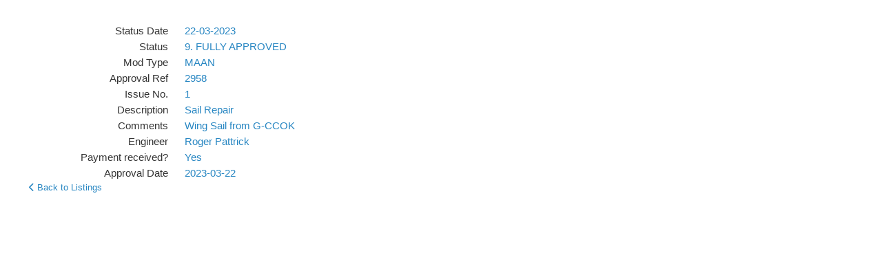

--- FILE ---
content_type: text/html; charset=utf-8
request_url: https://services.bmaa.org/civicrm/profile/view?reset=1&id=43567&gid=28&multiRecord=view&recordId=10263&allFields=1
body_size: 4018
content:
<!DOCTYPE html PUBLIC "-//W3C//DTD XHTML+RDFa 1.0//EN"
  "http://www.w3.org/MarkUp/DTD/xhtml-rdfa-1.dtd">
<html xmlns="http://www.w3.org/1999/xhtml" xml:lang="en" version="XHTML+RDFa 1.0" dir="ltr"
  xmlns:content="http://purl.org/rss/1.0/modules/content/"
  xmlns:dc="http://purl.org/dc/terms/"
  xmlns:foaf="http://xmlns.com/foaf/0.1/"
  xmlns:og="http://ogp.me/ns#"
  xmlns:rdfs="http://www.w3.org/2000/01/rdf-schema#"
  xmlns:sioc="http://rdfs.org/sioc/ns#"
  xmlns:sioct="http://rdfs.org/sioc/types#"
  xmlns:skos="http://www.w3.org/2004/02/skos/core#"
  xmlns:xsd="http://www.w3.org/2001/XMLSchema#">

<head profile="http://www.w3.org/1999/xhtml/vocab">
  <meta http-equiv="Content-Type" content="text/html; charset=utf-8" />
<meta name="Generator" content="Drupal 7 (http://drupal.org)" />
<script type="text/javascript">
(function(vars) {
            if (window.CRM) CRM.$.extend(true, CRM, vars); else window.CRM = vars;
            })({"config":{"isFrontend":false,"entityRef":{"contactCreate":false},"wysisygScriptLocation":"\/sites\/all\/modules\/civicrm\/ext\/ckeditor4\/js\/crm.ckeditor.js","CKEditorCustomConfig":{"default":"https:\/\/services.bmaa.org\/sites\/default\/files\/civicrm\/persist\/crm-ckeditor-default.js","civievent":"https:\/\/services.bmaa.org\/sites\/default\/files\/civicrm\/persist\/crm-ckeditor-civievent.js"}},"permissions":[],"resourceUrls":{"civicrm":"\/sites\/all\/modules\/civicrm","sequentialcreditnotes":"\/sites\/all\/modules\/civicrm\/ext\/sequentialcreditnotes","greenwich":"\/sites\/all\/modules\/civicrm\/ext\/greenwich","contributioncancelactions":"\/sites\/all\/modules\/civicrm\/ext\/contributioncancelactions","recaptcha":"\/sites\/all\/modules\/civicrm\/ext\/recaptcha","ckeditor4":"\/sites\/all\/modules\/civicrm\/ext\/ckeditor4","legacycustomsearches":"\/sites\/all\/modules\/civicrm\/ext\/legacycustomsearches","mjwshared":"https:\/\/services.bmaa.org\/sites\/default\/files\/civicrm\/ext\/contrib\/mjwshared-1.3.2","com.drastikbydesign.stripe":"https:\/\/services.bmaa.org\/sites\/default\/files\/civicrm\/ext\/contrib\/stripe-6.11.3","sweetalert":"https:\/\/services.bmaa.org\/sites\/default\/files\/civicrm\/ext\/contrib\/sweetalert-1.6","org.civicrm.search_kit":"\/sites\/all\/modules\/civicrm\/ext\/search_kit","org.civicrm.flexmailer":"\/sites\/all\/modules\/civicrm\/ext\/flexmailer","firewall":"https:\/\/services.bmaa.org\/sites\/default\/files\/civicrm\/ext\/contrib\/firewall-1.5.10","civi_event":"\/sites\/all\/modules\/civicrm\/ext\/civi_event","civi_contribute":"\/sites\/all\/modules\/civicrm\/ext\/civi_contribute","civi_member":"\/sites\/all\/modules\/civicrm\/ext\/civi_member","civi_mail":"\/sites\/all\/modules\/civicrm\/ext\/civi_mail","civi_report":"\/sites\/all\/modules\/civicrm\/ext\/civi_report","authx":"\/sites\/all\/modules\/civicrm\/ext\/authx","org.civicrm.afform":"\/sites\/all\/modules\/civicrm\/ext\/afform\/core","org.civicrm.afform_admin":"\/sites\/all\/modules\/civicrm\/ext\/afform\/admin","org.civicoop.civirules":"https:\/\/services.bmaa.org\/sites\/default\/files\/civicrm\/ext\/contrib\/civirules-3.14.0","ca.bidon.regionlookup":"https:\/\/services.bmaa.org\/sites\/default\/files\/civicrm\/ext\/contrib\/ca.bidon.regionlookup-1.5.0","cimonitorclient":"https:\/\/services.bmaa.org\/sites\/default\/files\/civicrm\/ext\/cimonitorclient","com.cividesk.apikey":"https:\/\/services.bmaa.org\/sites\/default\/files\/civicrm\/ext\/com.cividesk.apikey","org.civicrm.afform-html":"\/sites\/all\/modules\/civicrm\/ext\/afform\/html","oauth-client":"\/sites\/all\/modules\/civicrm\/ext\/oauth-client","bmaacustom":"https:\/\/services.bmaa.org\/sites\/default\/files\/civicrm\/ext\/custom\/bmaacustom"},"angular":{"modules":["crmResource"],"requires":[],"cacheCode":"LziE7en_US","bundleUrl":"https:\/\/services.bmaa.org\/sites\/default\/files\/civicrm\/persist\/contribute\/dyn\/angular-modules.40f5632a73ad8ddb2ace2a62627a6e05.json"}})
</script>
  <title>WIMPS - Mods & Repairs - GTFC - PEGASUS QUIK | BMAA Website</title>
  <style type="text/css" media="all">
@import url("https://services.bmaa.org/modules/system/system.base.css?t9h01p");
@import url("https://services.bmaa.org/modules/system/system.menus.css?t9h01p");
@import url("https://services.bmaa.org/modules/system/system.messages.css?t9h01p");
@import url("https://services.bmaa.org/modules/system/system.theme.css?t9h01p");
</style>
<style type="text/css" media="all">
@import url("https://services.bmaa.org/modules/comment/comment.css?t9h01p");
@import url("https://services.bmaa.org/modules/field/theme/field.css?t9h01p");
@import url("https://services.bmaa.org/modules/node/node.css?t9h01p");
@import url("https://services.bmaa.org/modules/search/search.css?t9h01p");
@import url("https://services.bmaa.org/modules/user/user.css?t9h01p");
@import url("https://services.bmaa.org/sites/default/modules/contrib/views/css/views.css?t9h01p");
</style>
<style type="text/css" media="all">
@import url("https://services.bmaa.org/sites/default/modules/contrib/ctools/css/ctools.css?t9h01p");
@import url("https://services.bmaa.org/sites/all/modules/civicrm/css/crm-i.css?t9h01p");
@import url("https://services.bmaa.org/sites/all/modules/civicrm/css/crm-i-v4-shims.css?t9h01p");
@import url("https://services.bmaa.org/sites/all/modules/civicrm/bower_components/datatables/media/css/jquery.dataTables.min.css?t9h01p");
@import url("https://services.bmaa.org/sites/all/modules/civicrm/bower_components/font-awesome/css/all.min.css?t9h01p");
@import url("https://services.bmaa.org/sites/all/modules/civicrm/bower_components/font-awesome/css/v4-font-face.min.css?t9h01p");
@import url("https://services.bmaa.org/sites/all/modules/civicrm/bower_components/jquery-ui/themes/smoothness/jquery-ui.min.css?t9h01p");
@import url("https://services.bmaa.org/sites/all/modules/civicrm/bower_components/select2/select2.min.css?t9h01p");
@import url("https://services.bmaa.org/sites/all/modules/civicrm/css/civicrm.css?t9h01p");
@import url("https://services.bmaa.org/sites/default/files/civicrm/ext/contrib/sweetalert-1.6/css/sweetalert2.min.css?t9h01p");
</style>
<style type="text/css" media="screen">
@import url("https://services.bmaa.org/sites/all/themes/bmaa_seven/reset.css?t9h01p");
@import url("https://services.bmaa.org/sites/all/themes/bmaa_seven/style.css?t9h01p");
</style>
  <script type="text/javascript" src="https://services.bmaa.org/misc/jquery.js?v=1.4.4"></script>
<script type="text/javascript" src="https://services.bmaa.org/misc/jquery-extend-3.4.0.js?v=1.4.4"></script>
<script type="text/javascript" src="https://services.bmaa.org/misc/jquery-html-prefilter-3.5.0-backport.js?v=1.4.4"></script>
<script type="text/javascript" src="https://services.bmaa.org/misc/jquery.once.js?v=1.2"></script>
<script type="text/javascript" src="https://services.bmaa.org/misc/drupal.js?t9h01p"></script>
<script type="text/javascript" src="https://services.bmaa.org/sites/all/modules/civicrm/bower_components/jquery/dist/jquery.min.js?t9h01p"></script>
<script type="text/javascript" src="https://services.bmaa.org/sites/all/modules/civicrm/bower_components/jquery-ui/jquery-ui.min.js?t9h01p"></script>
<script type="text/javascript" src="https://services.bmaa.org/sites/all/modules/civicrm/bower_components/lodash-compat/lodash.min.js?t9h01p"></script>
<script type="text/javascript" src="https://services.bmaa.org/sites/all/modules/civicrm/packages/jquery/plugins/jquery.mousewheel.min.js?t9h01p"></script>
<script type="text/javascript" src="https://services.bmaa.org/sites/all/modules/civicrm/bower_components/select2/select2.min.js?t9h01p"></script>
<script type="text/javascript" src="https://services.bmaa.org/sites/all/modules/civicrm/packages/jquery/plugins/jquery.form.min.js?t9h01p"></script>
<script type="text/javascript" src="https://services.bmaa.org/sites/all/modules/civicrm/packages/jquery/plugins/jquery.timeentry.min.js?t9h01p"></script>
<script type="text/javascript" src="https://services.bmaa.org/sites/all/modules/civicrm/packages/jquery/plugins/jquery.blockUI.min.js?t9h01p"></script>
<script type="text/javascript" src="https://services.bmaa.org/sites/all/modules/civicrm/bower_components/datatables/media/js/jquery.dataTables.min.js?t9h01p"></script>
<script type="text/javascript" src="https://services.bmaa.org/sites/all/modules/civicrm/bower_components/jquery-validation/dist/jquery.validate.min.js?t9h01p"></script>
<script type="text/javascript" src="https://services.bmaa.org/sites/all/modules/civicrm/bower_components/jquery-validation/dist/additional-methods.min.js?t9h01p"></script>
<script type="text/javascript" src="https://services.bmaa.org/sites/all/modules/civicrm/packages/jquery/plugins/jquery.ui.datepicker.validation.min.js?t9h01p"></script>
<script type="text/javascript" src="https://services.bmaa.org/sites/all/modules/civicrm/js/Common.js?t9h01p"></script>
<script type="text/javascript" src="https://services.bmaa.org/sites/all/modules/civicrm/js/crm.datepicker.js?t9h01p"></script>
<script type="text/javascript" src="https://services.bmaa.org/sites/all/modules/civicrm/js/crm.ajax.js?t9h01p"></script>
<script type="text/javascript" src="https://services.bmaa.org/sites/all/modules/civicrm/js/wysiwyg/crm.wysiwyg.js?t9h01p"></script>
<script type="text/javascript" src="https://services.bmaa.org/sites/default/files/civicrm/persist/contribute/dyn/crm-l10n.564388bfd76e1eee3ffb4479ce068d03.js?t9h01p"></script>
<script type="text/javascript" src="https://services.bmaa.org/sites/default/files/civicrm/ext/contrib/mjwshared-1.3.2/js/crm.payment.js?t9h01p"></script>
<script type="text/javascript" src="https://services.bmaa.org/sites/default/files/civicrm/ext/contrib/sweetalert-1.6/js/sweetalert2.min.js?t9h01p"></script>
<script type="text/javascript" src="https://services.bmaa.org/sites/all/modules/civicrm/bower_components/angular/angular.min.js?t9h01p"></script>
<script type="text/javascript" src="https://services.bmaa.org/sites/default/files/civicrm/persist/contribute/dyn/angular-modules.f5ed172a586988eece18583b560bf79f.js?t9h01p"></script>
<script type="text/javascript" src="https://services.bmaa.org/sites/all/modules/civicrm/js/crm-angularjs-loader.js?t9h01p"></script>
<script type="text/javascript" src="https://services.bmaa.org/sites/all/modules/civicrm/js/noconflict.js?t9h01p"></script>
<script type="text/javascript">
<!--//--><![CDATA[//><!--
jQuery.extend(Drupal.settings, {"basePath":"\/","pathPrefix":"","setHasJsCookie":0,"ajaxPageState":{"theme":"bmaa_seven","theme_token":"OqSM1L2eLpiMKSCvjeapSWsNR8CbWSQ_vYRvQRH3O4s","js":{"misc\/jquery.js":1,"misc\/jquery-extend-3.4.0.js":1,"misc\/jquery-html-prefilter-3.5.0-backport.js":1,"misc\/jquery.once.js":1,"misc\/drupal.js":1,"sites\/all\/modules\/civicrm\/bower_components\/jquery\/dist\/jquery.min.js":1,"sites\/all\/modules\/civicrm\/bower_components\/jquery-ui\/jquery-ui.min.js":1,"sites\/all\/modules\/civicrm\/bower_components\/lodash-compat\/lodash.min.js":1,"sites\/all\/modules\/civicrm\/packages\/jquery\/plugins\/jquery.mousewheel.min.js":1,"sites\/all\/modules\/civicrm\/bower_components\/select2\/select2.min.js":1,"sites\/all\/modules\/civicrm\/packages\/jquery\/plugins\/jquery.form.min.js":1,"sites\/all\/modules\/civicrm\/packages\/jquery\/plugins\/jquery.timeentry.min.js":1,"sites\/all\/modules\/civicrm\/packages\/jquery\/plugins\/jquery.blockUI.min.js":1,"sites\/all\/modules\/civicrm\/bower_components\/datatables\/media\/js\/jquery.dataTables.min.js":1,"sites\/all\/modules\/civicrm\/bower_components\/jquery-validation\/dist\/jquery.validate.min.js":1,"sites\/all\/modules\/civicrm\/bower_components\/jquery-validation\/dist\/additional-methods.min.js":1,"sites\/all\/modules\/civicrm\/packages\/jquery\/plugins\/jquery.ui.datepicker.validation.min.js":1,"sites\/all\/modules\/civicrm\/js\/Common.js":1,"sites\/all\/modules\/civicrm\/js\/crm.datepicker.js":1,"sites\/all\/modules\/civicrm\/js\/crm.ajax.js":1,"sites\/all\/modules\/civicrm\/js\/wysiwyg\/crm.wysiwyg.js":1,"sites\/default\/files\/civicrm\/persist\/contribute\/dyn\/crm-l10n.564388bfd76e1eee3ffb4479ce068d03.js":1,"sites\/default\/files\/civicrm\/ext\/contrib\/mjwshared-1.3.2\/js\/crm.payment.js":1,"sites\/default\/files\/civicrm\/ext\/contrib\/sweetalert-1.6\/js\/sweetalert2.min.js":1,"sites\/all\/modules\/civicrm\/bower_components\/angular\/angular.min.js":1,"sites\/default\/files\/civicrm\/persist\/contribute\/dyn\/angular-modules.f5ed172a586988eece18583b560bf79f.js":1,"sites\/all\/modules\/civicrm\/js\/crm-angularjs-loader.js":1,"sites\/all\/modules\/civicrm\/js\/noconflict.js":1},"css":{"modules\/system\/system.base.css":1,"modules\/system\/system.menus.css":1,"modules\/system\/system.messages.css":1,"modules\/system\/system.theme.css":1,"modules\/comment\/comment.css":1,"modules\/field\/theme\/field.css":1,"modules\/node\/node.css":1,"modules\/search\/search.css":1,"modules\/user\/user.css":1,"sites\/default\/modules\/contrib\/views\/css\/views.css":1,"sites\/default\/modules\/contrib\/ctools\/css\/ctools.css":1,"sites\/all\/modules\/civicrm\/css\/crm-i.css":1,"sites\/all\/modules\/civicrm\/css\/crm-i-v4-shims.css":1,"sites\/all\/modules\/civicrm\/bower_components\/datatables\/media\/css\/jquery.dataTables.min.css":1,"sites\/all\/modules\/civicrm\/bower_components\/font-awesome\/css\/all.min.css":1,"sites\/all\/modules\/civicrm\/bower_components\/font-awesome\/css\/v4-font-face.min.css":1,"sites\/all\/modules\/civicrm\/bower_components\/jquery-ui\/themes\/smoothness\/jquery-ui.min.css":1,"sites\/all\/modules\/civicrm\/bower_components\/select2\/select2.min.css":1,"sites\/all\/modules\/civicrm\/css\/civicrm.css":1,"sites\/default\/files\/civicrm\/ext\/contrib\/sweetalert-1.6\/css\/sweetalert2.min.css":1,"sites\/all\/themes\/bmaa_seven\/reset.css":1,"sites\/all\/themes\/bmaa_seven\/style.css":1}}});
//--><!]]>
</script>
</head>
<body class="html not-front not-logged-in no-sidebars page-civicrm page-civicrm-profile page-civicrm-profile-view" >
  <div id="skip-link">
    <a href="#main-content" class="element-invisible element-focusable">Skip to main content</a>
  </div>
    
  <div id="branding" class="clearfix">
                  <h1 class="page-title">WIMPS - Mods & Repairs - GTFC - PEGASUS QUIK</h1>
              </div>

  <div id="page">
    
    <div id="content" class="clearfix">
      <div class="element-invisible"><a id="main-content"></a></div>
                        
<div id="crm-container" class="crm-container crm-public" lang="en" xml:lang="en">


    
<div class="clear"></div>

<div id="crm-main-content-wrapper">
                          <h2></h2>
        <div id="profilewrap28" class="crm-profile-view">
           <div id="crm-container" class="crm-container" lang="en" xml:lang="en">
            <div class="crm-profile-name-Insp_Test_28">
                                      <div id="row-custom_197" class="crm-section custom_197-section">
                <div class="label">
                    Status Date
                </div>
                 <div class="content">
                    <a href="/civicrm/profile?reset=1&amp;force=1&amp;gid=28&amp;custom_197_from=2023-03-22+00%3A00%3A00">22-03-2023</a>
                 </div>
                 <div class="clear"></div>
              </div>
                          <div id="row-custom_198" class="crm-section custom_198-section">
                <div class="label">
                    Status
                </div>
                 <div class="content">
                    <a href="/civicrm/profile?reset=1&amp;force=1&amp;gid=28&amp;custom_198=5">9. FULLY APPROVED</a>
                 </div>
                 <div class="clear"></div>
              </div>
                          <div id="row-custom_93" class="crm-section custom_93-section">
                <div class="label">
                    Mod Type
                </div>
                 <div class="content">
                    <a href="/civicrm/profile?reset=1&amp;force=1&amp;gid=28&amp;custom_93=3">MAAN</a>
                 </div>
                 <div class="clear"></div>
              </div>
                          <div id="row-custom_102" class="crm-section custom_102-section">
                <div class="label">
                    Approval Ref
                </div>
                 <div class="content">
                    <a href="/civicrm/profile?reset=1&amp;force=1&amp;gid=28&amp;custom_102=2958">2958</a>
                 </div>
                 <div class="clear"></div>
              </div>
                          <div id="row-custom_94" class="crm-section custom_94-section">
                <div class="label">
                    Issue No.
                </div>
                 <div class="content">
                    <a href="/civicrm/profile?reset=1&amp;force=1&amp;gid=28&amp;custom_94=1">1</a>
                 </div>
                 <div class="clear"></div>
              </div>
                          <div id="row-custom_95" class="crm-section custom_95-section">
                <div class="label">
                    Description
                </div>
                 <div class="content">
                    <a href="/civicrm/profile?reset=1&amp;force=1&amp;gid=28&amp;custom_95=Sail+Repair">Sail Repair</a>
                 </div>
                 <div class="clear"></div>
              </div>
                          <div id="row-custom_101" class="crm-section custom_101-section">
                <div class="label">
                    Comments
                </div>
                 <div class="content">
                    <a href="/civicrm/profile?reset=1&amp;force=1&amp;gid=28&amp;custom_101=Wing+Sail+from+G-CCOK">Wing Sail from G-CCOK</a>
                 </div>
                 <div class="clear"></div>
              </div>
                          <div id="row-custom_200" class="crm-section custom_200-section">
                <div class="label">
                    Engineer
                </div>
                 <div class="content">
                    <a href="/civicrm/profile?reset=1&amp;force=1&amp;gid=28&amp;custom_200=1">Roger Pattrick</a>
                 </div>
                 <div class="clear"></div>
              </div>
                          <div id="row-custom_199" class="crm-section custom_199-section">
                <div class="label">
                    Payment received?
                </div>
                 <div class="content">
                    <a href="/civicrm/profile?reset=1&amp;force=1&amp;gid=28&amp;custom_199=1">Yes</a>
                 </div>
                 <div class="clear"></div>
              </div>
                          <div id="row-custom_100" class="crm-section custom_100-section">
                <div class="label">
                    Approval Date
                </div>
                 <div class="content">
                    <a href="/civicrm/profile?reset=1&amp;force=1&amp;gid=28&amp;custom_100_from=2023-03-22+00%3A00%3A00">2023-03-22</a>
                 </div>
                 <div class="clear"></div>
              </div>
                                    </div>
        </div>
        </div>
        <div class="action-link">
                    <a href="/civicrm/profile?force=1&amp;gid=28"><i class="crm-i fa-chevron-left" aria-hidden="true"></i> Back to Listings</a>&nbsp;&nbsp;&nbsp;&nbsp;
                    </div>

     <script type='text/javascript'>
          function contactImagePopUp (url, width, height) {
             newWindow = window.open( url,'name', 'width='+width+', height='+height );
          }
     </script>

      </div>

  
</div>     </div>

    <div id="footer">
          </div>

  </div>
  </body>
</html>


--- FILE ---
content_type: application/javascript
request_url: https://services.bmaa.org/sites/default/files/civicrm/persist/contribute/dyn/crm-l10n.564388bfd76e1eee3ffb4479ce068d03.js?t9h01p
body_size: 7816
content:
// http://civicrm.org/licensing
// <script> Generated 26 Jan 2026 09:06:50
(function($) {
  // Config settings
  CRM.config.userFramework = "Drupal";
    CRM.config.resourceBase = "https:\/\/services.bmaa.org\/sites\/all\/modules\/civicrm\/";
    CRM.config.packagesBase = "https:\/\/services.bmaa.org\/sites\/all\/modules\/civicrm\/packages\/";
  CRM.config.lcMessages = "en_US";
  CRM.config.locale = "en_US";
  CRM.config.cid = 0;
  $.datepicker._defaults.dateFormat = CRM.config.dateInputFormat = "dd\/mm\/yy";
  CRM.config.timeIs24Hr = true;
  CRM.config.ajaxPopupsEnabled = true;
  CRM.config.allowAlertAutodismissal = true;
  CRM.config.resourceCacheCode = "LziE7en_US";
  CRM.config.quickAdd = [];

  // Merge entityRef settings
  CRM.config.entityRef = $.extend({}, {"filters":{"Activity":[{"key":"activity_type_id","value":"Activity Type"},{"key":"status_id","value":"Activity Status"}],"Contact":[{"key":"contact_type","value":"Contact Type"},{"key":"email","value":"Email","entity":"Email","type":"text"},{"key":"group","value":"Group","entity":"GroupContact"},{"key":"tag","value":"Tag","entity":"EntityTag"},{"key":"city","value":"City","type":"text","entity":"Address"},{"key":"postal_code","value":"Postal Code","type":"text","entity":"Address"},{"key":"state_province","value":"State\/Province","entity":"Address"},{"key":"country","value":"Country","entity":"Address"},{"key":"first_name","value":"First Name","type":"text","condition":{"contact_type":"Individual"}},{"key":"last_name","value":"Last Name","type":"text","condition":{"contact_type":"Individual"}},{"key":"nick_name","value":"Nick Name","type":"text","condition":{"contact_type":"Individual"}},{"key":"organization_name","value":"Employer name","type":"text","condition":{"contact_type":"Individual"}},{"key":"gender_id","value":"Gender","condition":{"contact_type":"Individual"}},{"key":"is_deceased","value":"Deceased","condition":{"contact_type":"Individual"}},{"key":"external_identifier","value":"External ID","type":"text"},{"key":"source","value":"Contact Source","type":"text"}],"Email":{"0":{"key":"contact_id.contact_type","value":"Contact Type","entity":"Contact"},"8":{"key":"contact_id.first_name","value":"First Name","type":"text","condition":{"contact_type":"Individual"},"entity":"Contact"},"9":{"key":"contact_id.last_name","value":"Last Name","type":"text","condition":{"contact_type":"Individual"},"entity":"Contact"},"10":{"key":"contact_id.nick_name","value":"Nick Name","type":"text","condition":{"contact_type":"Individual"},"entity":"Contact"},"11":{"key":"contact_id.organization_name","value":"Employer name","type":"text","condition":{"contact_type":"Individual"},"entity":"Contact"},"12":{"key":"contact_id.gender_id","value":"Gender","condition":{"contact_type":"Individual"},"entity":"Contact"},"13":{"key":"contact_id.is_deceased","value":"Deceased","condition":{"contact_type":"Individual"},"entity":"Contact"},"14":{"key":"contact_id.external_identifier","value":"External ID","type":"text","entity":"Contact"},"15":{"key":"contact_id.source","value":"Contact Source","type":"text","entity":"Contact"}},"Event":[{"key":"event_type_id","value":"Event Type"},{"key":"start_date","value":"Start Date","options":[{"key":"{\">\":\"now\"}","value":"Upcoming"},{"key":"{\"BETWEEN\":[\"now - 3 month\",\"now\"]}","value":"Past 3 Months"},{"key":"{\"BETWEEN\":[\"now - 6 month\",\"now\"]}","value":"Past 6 Months"},{"key":"{\"BETWEEN\":[\"now - 1 year\",\"now\"]}","value":"Past Year"}]}]},"links":{"Contact":[{"label":"New Household","url":"\/civicrm\/profile\/create?reset=1&context=dialog&gid=6","type":"Household","icon":"fa-home"},{"label":"New Individual","url":"\/civicrm\/profile\/create?reset=1&context=dialog&gid=4","type":"Individual","icon":"fa-user"},{"label":"New Organization","url":"\/civicrm\/profile\/create?reset=1&context=dialog&gid=5","type":"Organization","icon":"fa-building"}]}}, CRM.config.entityRef || {});

  // Initialize CRM.url and CRM.formatMoney
  CRM.url({back: '/civicrm/crmajax-placeholder-url-path?civicrm-placeholder-url-query=1', front: '/civicrm/crmajax-placeholder-url-path?civicrm-placeholder-url-query=1'});
  CRM.formatMoney('init', false, "\u00a3 1,234.56");

  // Localize select2
  $.fn.select2.defaults.formatNoMatches = "None found.";
  $.fn.select2.defaults.formatLoadMore = "Loading...";
  $.fn.select2.defaults.formatSearching = "Searching...";
  $.fn.select2.defaults.formatInputTooShort = function() {
    return ($(this).data('api-entity') === 'contact' || $(this).data('api-entity') === 'Contact') ? "Search by name\/email or id..." : "Enter search term or id...";
  };

  // Localize jQuery UI
  $.ui.dialog.prototype.options.closeText = "Close";

  // Localize jQuery DataTables
  // Note the first two defaults set here aren't localization related,
  // but need to be set globally for all DataTables.
  $.extend( $.fn.dataTable.defaults, {
    "searching": false,
    "jQueryUI": true,
    "language": {
      "emptyTable": "None found.",
      "info":  "Showing _START_ to _END_ of _TOTAL_ entries",
      "infoEmpty": "Showing 0 to 0 of 0 entries",
      "infoFiltered": "(filtered from _MAX_ total entries)",
      "infoPostFix": "",
      "thousands": ",",
      "lengthMenu": "Show _MENU_ entries",
      "loadingRecords": " ",
      "processing": " ",
      "zeroRecords": "None found.",
      "paginate": {
        "first": "First",
        "last": "Last",
        "next": "Next",
        "previous": "Previous"
      }
    }
  });

  // Localize strings for jQuery.validate
  var messages = {
    required: "This field is required.",
    remote: "Please fix this field.",
    email: "Please enter a valid email address.",
    url: "Please enter a valid URL.",
    date: "Please enter a valid date.",
    dateISO: "Please enter a valid date (YYYY-MM-DD).",
    number: "Please enter a valid number.",
    digits: "Please enter only digits.",
    creditcard: "Please enter a valid credit card number.",
    equalTo: "Please enter the same value again.",
    accept: "Please enter a value with a valid extension.",
    maxlength: $.validator.format("Please enter no more than {0} characters."),
    minlength: $.validator.format("Please enter at least {0} characters."),
    rangelength: $.validator.format("Please enter a value between {0} and {1} characters long."),
    range: $.validator.format("Please enter a value between {0} and {1}."),
    max: $.validator.format("Please enter a value less than or equal to {0}."),
    min: $.validator.format("Please enter a value greater than or equal to {0}.")
  };
  $.extend($.validator.messages, messages);
  

  var params = {
    errorClass: 'crm-inline-error alert-danger',
    messages: {},
    ignore: '.select2-offscreen, [readonly], :hidden:not(.crm-select2), .crm-no-validate',
    ignoreTitle: true,
    errorPlacement: function(error, element) {
      if (element.prop('type') === 'radio') {
        error.appendTo(element.parents('div.content')[0]);
      }
      else {
        error.insertAfter(element);
      }
    }
  };

  // use civicrm notifications when there are errors
  params.invalidHandler = function(form, validator) {
    // If there is no container for display then red text will still show next to the invalid fields
    // but there will be no overall message. Currently the container is only available on backoffice pages.
    if ($('#crm-notification-container').length) {
      $.each(validator.errorList, function(k, error) {
        $(error.element).parents('.crm-custom-accordion.collapsed').crmAccordionToggle();
        $(error.element).parents('.crm-custom-accordion').prop('open', true);
        $(error.element).crmError(error.message);
      });
    }
  };

  CRM.validate = {
    _defaults: params,
    params: {},
    functions: []
  };

})(jQuery);

